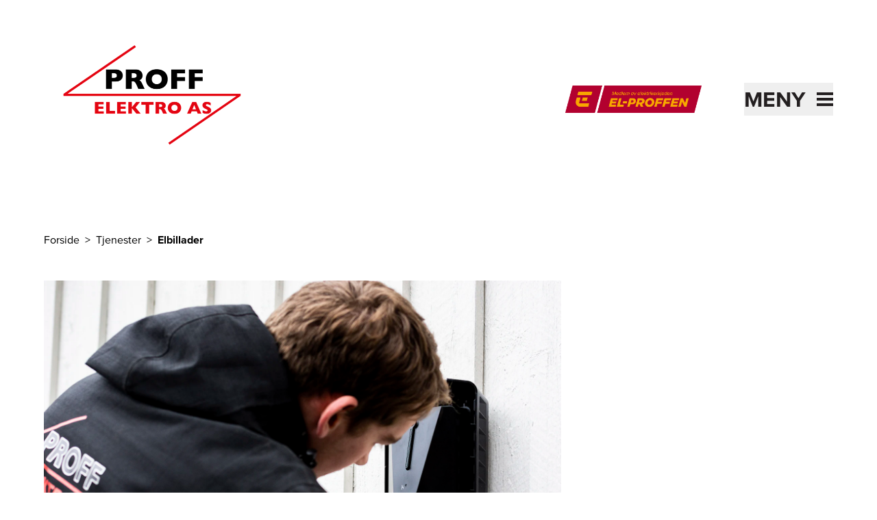

--- FILE ---
content_type: text/html; charset=utf-8
request_url: https://www.proffelektro.no/tjenester/elbillader-3
body_size: 11936
content:
<!DOCTYPE html><html lang="nb-NO"><head><meta charSet="utf-8"/><link rel="icon" href="https://elproffen.fra1.digitaloceanspaces.com/5-SFE-Logo/Proff-Elektro_Favicon.ico"/><link rel="icon" href="https://elproffen.fra1.digitaloceanspaces.com/5-SFE-Logo/Proff-Elektro_Favicon.svg" type="image/svg+xml"/><link rel="apple-touch-icon" sizes="180x180" href="https://elproffen.fra1.digitaloceanspaces.com/5-SFE-Logo/Proff-Elektro_Favicon.png"/><script type="application/ld+json">{"@context":"https://schema.org","@type":"WebSite","author":{"@id":"#identity"},"copyrightHolder":{"@id":"#identity"},"copyrightYear":"2022","creator":{"@id":"#creator"},"dateCreated":"2022-11-08T09:09:05+01:00","dateModified":"2025-05-07T10:44:22+02:00","datePublished":"2022-11-08T09:09:00+01:00","description":"Velger du Proff Elektro til å montere din elbillader, får du en løsning som er i tråd med bransjens anbefalinger, og som passer ditt behov. Vi bistår med både Zaptec og Easee","headline":"Elbillader","image":{"@type":"ImageObject","url":"https://elproffen-cdn.imgix.net/Elbillader/Ansatt-hos-Proff-Elektro-monterer-Easee-elbillader-1.jpg?auto=format&crop=focalpoint&domain=elproffen-cdn.imgix.net&fit=crop&fp-x=0.5&fp-y=0.5&h=630&ixlib=php-3.3.1&q=82&w=1200"},"inLanguage":"nb","mainEntityOfPage":"https://www.elproffen.no/tjenester/elbillader-3","name":"Elbillader","publisher":{"@id":"#creator"},"url":"https://www.elproffen.no/tjenester/elbillader-3"}</script><link href="https://www.elproffen.no/tjenester/elbillader-3" rel="canonical"/><link href="https://www.elproffen.no/" rel="home"/><link href="https://www.elproffen.no/humans.txt" rel="author" type="text/plain"/><meta content="Velger du Proff Elektro til å montere din elbillader, får du en løsning som er i tråd med bransjens anbefalinger, og som passer ditt behov. Vi bistår med…" name="description"/><meta content="no-referrer-when-downgrade" name="referrer"/><meta content="all" name="robots"/><meta content="nb" property="og:locale"/><meta content="EL-PROFFEN" property="og:site_name"/><meta content="website" property="og:type"/><meta content="https://www.elproffen.no/tjenester/elbillader-3" property="og:url"/><meta content="Elbillader" property="og:title"/><meta content="Velger du Proff Elektro til å montere din elbillader, får du en løsning som er i tråd med bransjens anbefalinger, og som passer ditt behov. Vi bistår med…" property="og:description"/><meta content="https://elproffen-cdn.imgix.net/Elbillader/Ansatt-hos-Proff-Elektro-monterer-Easee-elbillader-1.jpg?auto=format&amp;crop=focalpoint&amp;domain=elproffen-cdn.imgix.net&amp;fit=crop&amp;fp-x=0.5&amp;fp-y=0.5&amp;h=630&amp;ixlib=php-3.3.1&amp;q=82&amp;w=1200" property="og:image"/><meta content="1200" property="og:image:width"/><meta content="630" property="og:image:height"/><meta content="summary_large_image" name="twitter:card"/><meta content="@" name="twitter:creator"/><meta content="Elbillader" name="twitter:title"/><meta content="Velger du Proff Elektro til å montere din elbillader, får du en løsning som er i tråd med bransjens anbefalinger, og som passer ditt behov. Vi bistår med…" name="twitter:description"/><meta content="https://elproffen-cdn.imgix.net/Elbillader/Ansatt-hos-Proff-Elektro-monterer-Easee-elbillader-1.jpg?auto=format&amp;crop=focalpoint&amp;domain=elproffen-cdn.imgix.net&amp;fit=crop&amp;fp-x=0.5&amp;fp-y=0.5&amp;h=418&amp;ixlib=php-3.3.1&amp;q=82&amp;w=800" name="twitter:image"/><meta content="800" name="twitter:image:width"/><meta content="418" name="twitter:image:height"/><title>Elbillader | Proff Elektro AS</title><meta name="viewport" content="width=device-width, initial-scale=1"/><style>
          :root {
            --primary: #231F20;
            --secondary: #EEECEC;
          }
        </style><meta name="next-head-count" content="30"/><link rel="preload" href="/_next/static/css/fefec39e34615016.css" as="style"/><link rel="stylesheet" href="/_next/static/css/fefec39e34615016.css" data-n-g=""/><noscript data-n-css=""></noscript><script defer="" nomodule="" src="/_next/static/chunks/polyfills-42372ed130431b0a.js"></script><script src="/_next/static/chunks/webpack-01b8ab6dcf78f457.js" defer=""></script><script src="/_next/static/chunks/framework-3f35cc099d63cab3.js" defer=""></script><script src="/_next/static/chunks/main-9a1b25ce964548e9.js" defer=""></script><script src="/_next/static/chunks/pages/_app-c496e66f7c9c4be7.js" defer=""></script><script src="/_next/static/chunks/fc83e031-3740172bd94dd187.js" defer=""></script><script src="/_next/static/chunks/520c8229-d6fe659c899d8493.js" defer=""></script><script src="/_next/static/chunks/2667-668c016466687918.js" defer=""></script><script src="/_next/static/chunks/3666-d0ef1d385374f9bb.js" defer=""></script><script src="/_next/static/chunks/6175-241e628750313bb3.js" defer=""></script><script src="/_next/static/chunks/507-de91cefa3c70a1b9.js" defer=""></script><script src="/_next/static/chunks/9151-f8bb6027886f91e4.js" defer=""></script><script src="/_next/static/chunks/pages/_sites/%5Bsite%5D/tjenester/%5B...slug%5D-46f89f1c62d1fa98.js" defer=""></script><script src="/_next/static/QaYOm2U-FAq4rCNWVo9JA/_buildManifest.js" defer=""></script><script src="/_next/static/QaYOm2U-FAq4rCNWVo9JA/_ssgManifest.js" defer=""></script></head><body class="flex flex-col min-h-screen"><div id="__next"><noscript><iframe src="https://www.googletagmanager.com/ns.html?id=GTM-MRWBS57" height="0" width="0" style="display:none;visibility:hidden"></iframe></noscript><noscript><iframe src="https://www.googletagmanager.com/ns.html?id=GTM-KJ7Z8N8" height="0" width="0" style="display:none;visibility:hidden"></iframe></noscript><button class="disabled:cursor-wait disabled:bg-system-grey tailwind-css-class--secondary   fixed bottom-4 right-4 z-10 h-12 w-12 cursor-pointer border border-system-black bg-system-grey px-2 py-1.5 sr-only" type="button" tabindex="0" data-react-aria-pressable="true" aria-label="Innstillinger for cookies" data-cc="c-settings" aria-haspopup="dialog"><svg width="32px" height="32px" viewBox="0 0 32 32" xmlns="http://www.w3.org/2000/svg" fill="#000000"><polygon points="14 16.59 11.41 14 10 15.41 14 19.41 22 11.41 20.59 10 14 16.59"></polygon><path d="M16,30,9.8242,26.7071A10.9818,10.9818,0,0,1,4,17V4A2.0021,2.0021,0,0,1,6,2H26a2.0021,2.0021,0,0,1,2,2V17a10.9818,10.9818,0,0,1-5.8242,9.7071ZM6,4V17a8.9852,8.9852,0,0,0,4.7656,7.9423L16,27.7333l5.2344-2.791A8.9852,8.9852,0,0,0,26,17V4Z"></path></svg></button><div class="flex justify-between"><a href="#hovedinnhold" class="sr-only text-base underline focus:not-sr-only">Til hovedinnhold</a></div><header class="page-container pt-8 pb-8 sm:pb-12"><div class="mb-4 flex flex-1 items-center justify-center lg:hidden" aria-hidden="true"><hr class="hidden sm:block mr-6 flex-1 border-primary"/><a href="https://www.elproffen.no" class="mx-4 flex-shrink-0"><figure class="block overflow-hidden "><div class=""><img src="/elproffen-medlemsmerke.png" alt="" class="object-cover h-[32px] md:h-[40px]" loading="lazy"/></div></figure><div style="border:0;clip:rect(0 0 0 0);clip-path:inset(50%);height:1px;margin:-1px;overflow:hidden;padding:0;position:absolute;width:1px;white-space:nowrap">El-Proffen</div></a><hr class="hidden sm:block l-6 flex-1 border-primary"/></div><div class="relative flex items-center  justify-between pt-4 pb-8 sm:pb-12"><div class="flex items-center"><a class="block pt-1 md:pt-0 w-64 md:w-80" href="/"><figure class="block overflow-hidden "><div class=""><img src="https://elproffen-cdn.imgix.net/logo/Proff-Elektro_logo_1000pxl_bredde.png?crop=focalpoint&amp;domain=elproffen-cdn.imgix.net&amp;fit=crop&amp;fm=webp&amp;fp-x=0.5&amp;fp-y=0.5&amp;h=193&amp;ixlib=php-3.3.1&amp;q=82&amp;w=320" srcSet="https://elproffen-cdn.imgix.net/logo/Proff-Elektro_logo_1000pxl_bredde.png?crop=focalpoint&amp;domain=elproffen-cdn.imgix.net&amp;fit=crop&amp;fm=webp&amp;fp-x=0.5&amp;fp-y=0.5&amp;h=193&amp;ixlib=php-3.3.1&amp;q=82&amp;w=320 320w, https://elproffen-cdn.imgix.net/logo/Proff-Elektro_logo_1000pxl_bredde.png?crop=focalpoint&amp;domain=elproffen-cdn.imgix.net&amp;fit=crop&amp;fm=webp&amp;fp-x=0.5&amp;fp-y=0.5&amp;h=387&amp;ixlib=php-3.3.1&amp;q=61&amp;w=640 640w" width="400" height="300" alt="Proff Elektro AS" class="object-cover" loading="lazy"/></div></figure></a></div><div class="hidden justify-end lg:flex lg:flex-1" aria-hidden="true"><a href="https://www.elproffen.no"><figure class="block overflow-hidden "><div class=""><img src="/elproffen-medlemsmerke.png" alt="" class="object-cover h-[40px]" loading="lazy"/></div></figure><div style="border:0;clip:rect(0 0 0 0);clip-path:inset(50%);height:1px;margin:-1px;overflow:hidden;padding:0;position:absolute;width:1px;white-space:nowrap">El-Proffen</div></a></div><div class="h-12 w-12 items-center md:w-48"><div class="flex justify-end"><button class="absolute -right-3 z-40 flex items-center justify-between p-3 text-primary md:right-0 md:p-0 2xl:right-6" type="button" tabindex="0" data-react-aria-pressable="true" id="react-aria-:R3km:" aria-haspopup="true" aria-expanded="false"><span class="sr-only text-[2rem] font-bold uppercase italic md:not-sr-only">Meny</span><span class="w-6 md:ml-4"><svg xmlns="http://www.w3.org/2000/svg" viewBox="0 0 24 20" width="100%" fill="none"><rect width="24" height="4" fill="currentColor"></rect><rect y="8" width="24" height="4" fill="currentColor"></rect><rect y="16" width="24" height="4" fill="currentColor"></rect></svg></span></button></div></div></div></header><main id="hovedinnhold"><section class="page-container grid grid-cols-6 gap-x-4 sm:grid-cols-12 sm:gap-x-10"><nav aria-label="Brødtekst" aria-describedby="breadcrumb-label" class="mb-12 col-span-full 2xl:col-start-3 xl:col-span-8"><ol><li id="breadcrumb-label" class="inline-block"><div style="border:0;clip:rect(0 0 0 0);clip-path:inset(50%);height:1px;margin:-1px;overflow:hidden;padding:0;position:absolute;width:1px;white-space:nowrap">Du er her</div></li><li class="inline-block"><a href="/"><span class="after:decoration-tranparent after:mx-2 after:content-[&quot;&gt;&quot;] hover:underline">Forside</span></a></li><li class="inline-block"><a href="/tjenester"><span class="after:decoration-tranparent after:mx-2 after:content-[&quot;&gt;&quot;] hover:underline">Tjenester</span></a></li><li class="inline-block"><span class="font-bold">Elbillader</span></li></ol></nav></section><article class="page-container grid grid-cols-6 gap-x-4 sm:grid-cols-12 sm:gap-x-10"><header class="mb-8 col-span-full 2xl:col-start-3 xl:col-span-8"><figure class="block overflow-hidden mb-16 "><div class=""><img src="https://elproffen-cdn.imgix.net/Elbillader/Ansatt-hos-Proff-Elektro-monterer-Easee-elbillader-1.jpg?crop=focalpoint&amp;domain=elproffen-cdn.imgix.net&amp;fit=crop&amp;fm=webp&amp;fp-x=0.5&amp;fp-y=0.5&amp;h=800&amp;ixlib=php-3.3.1&amp;q=82&amp;w=1200" srcSet="https://elproffen-cdn.imgix.net/Elbillader/Ansatt-hos-Proff-Elektro-monterer-Easee-elbillader-1.jpg?crop=focalpoint&amp;domain=elproffen-cdn.imgix.net&amp;fit=crop&amp;fm=webp&amp;fp-x=0.5&amp;fp-y=0.5&amp;h=800&amp;ixlib=php-3.3.1&amp;q=82&amp;w=1200 1200w, https://elproffen-cdn.imgix.net/Elbillader/Ansatt-hos-Proff-Elektro-monterer-Easee-elbillader-1.jpg?crop=focalpoint&amp;domain=elproffen-cdn.imgix.net&amp;fit=crop&amp;fm=webp&amp;fp-x=0.5&amp;fp-y=0.5&amp;h=1600&amp;ixlib=php-3.3.1&amp;q=61&amp;w=2400 2400w, https://elproffen-cdn.imgix.net/Elbillader/Ansatt-hos-Proff-Elektro-monterer-Easee-elbillader-1.jpg?crop=focalpoint&amp;domain=elproffen-cdn.imgix.net&amp;fit=crop&amp;fm=webp&amp;fp-x=0.5&amp;fp-y=0.5&amp;h=661&amp;ixlib=php-3.3.1&amp;q=82&amp;w=992 992w, https://elproffen-cdn.imgix.net/Elbillader/Ansatt-hos-Proff-Elektro-monterer-Easee-elbillader-1.jpg?crop=focalpoint&amp;domain=elproffen-cdn.imgix.net&amp;fit=crop&amp;fm=webp&amp;fp-x=0.5&amp;fp-y=0.5&amp;h=1322&amp;ixlib=php-3.3.1&amp;q=61&amp;w=1984 1984w, https://elproffen-cdn.imgix.net/Elbillader/Ansatt-hos-Proff-Elektro-monterer-Easee-elbillader-1.jpg?crop=focalpoint&amp;domain=elproffen-cdn.imgix.net&amp;fit=crop&amp;fm=webp&amp;fp-x=0.5&amp;fp-y=0.5&amp;h=512&amp;ixlib=php-3.3.1&amp;q=82&amp;w=768 768w, https://elproffen-cdn.imgix.net/Elbillader/Ansatt-hos-Proff-Elektro-monterer-Easee-elbillader-1.jpg?crop=focalpoint&amp;domain=elproffen-cdn.imgix.net&amp;fit=crop&amp;fm=webp&amp;fp-x=0.5&amp;fp-y=0.5&amp;h=1024&amp;ixlib=php-3.3.1&amp;q=61&amp;w=1536 1536w, https://elproffen-cdn.imgix.net/Elbillader/Ansatt-hos-Proff-Elektro-monterer-Easee-elbillader-1.jpg?crop=focalpoint&amp;domain=elproffen-cdn.imgix.net&amp;fit=crop&amp;fm=webp&amp;fp-x=0.5&amp;fp-y=0.5&amp;h=384&amp;ixlib=php-3.3.1&amp;q=82&amp;w=576 576w, https://elproffen-cdn.imgix.net/Elbillader/Ansatt-hos-Proff-Elektro-monterer-Easee-elbillader-1.jpg?crop=focalpoint&amp;domain=elproffen-cdn.imgix.net&amp;fit=crop&amp;fm=webp&amp;fp-x=0.5&amp;fp-y=0.5&amp;h=213&amp;ixlib=php-3.3.1&amp;q=82&amp;w=320 320w" width="1200" height="1200" alt="Ansatt hos Proff Elektro monterer Easee elbillader" class="object-cover w-full" loading="eager"/></div></figure><h1 class="text-4xl md:text-5xl font-bold">Elbillader</h1></header><section class="prose prose-brand mb-8 max-w-none text-lg md:prose-lg lg:text-4xl lg:font-light col-span-full 2xl:col-start-3 xl:col-span-8"><p>Ønsker du en pålitelig installasjon av elbillader hjemme eller på arbeidsplassen? Proff Elektro tilbyr profesjonell montering av moderne elbilladere, inkludert populære modeller som Easee, Zaptec Go og Tesla Wall Connector. Våre erfarne elektrikere sørger for rask og sikker lading, tilpasset dine behov. Kontakt oss i dag for å få en skreddersydd løsning som passer for ditt kjøretøy og ditt hjem!</p></section><section class="prose prose-brand col-span-full mb-8 grid max-w-none grid-cols-6 gap-x-4 sm:grid-cols-12 sm:gap-x-10 md:prose-lg"><h2 class="text-2xl md:text-3xl font-bold">Proff Elektro - første i Midt-Norge med Tesla-autorisasjon</h2><p>Helt siden Teslaen kom i 2013 har vi opparbeidet oss god kompetanse på de teknologiske løsningene rundt lading av alle typer elbiler. Faktisk, var vi den første i Midt-Norge som fikk autorisasjon fra Tesla for å montere deres ladere. Velger du Proff Elektro til å montere din elbillader, får du en løsning som er i tråd med bransjens anbefalinger, og som passer ditt behov.</p><p>Proff Elektro setter sikkerhet og kundens trygghet høyt. Det kommer stadig flere elbiler på markedet, og vi jobber aktivt for at alle skal ha en ladestasjon montert av dyktige fagfolk.</p><h2 class="text-2xl md:text-3xl font-bold">Stolt montør av Norges mest populære elbillader - Easee</h2><p>Hver måned monterer vi rundt 40-50 Easee-ladere i Trøndelag. Easee har virkelig tatt lademarkedet med storm. For oss betyr dette at vi som leverandør kan stille oss bak produktet, og sikre at du som kunde blir 100 % fornøyd fra bestilling til montering.</p><p><strong>Trenger du en trygg og profesjonell installasjon av elbillader? </strong></p><p>Proff Elektro tilbyr montering av populære elbilladere som Easee, Zaptec Go og Tesla lader i hele Trøndelag. Våre sertifiserte elektrikere sørger for sikker tilkobling og optimal ytelse, slik at du kan lade elbilen raskt og effektivt. Vi hjelper deg med å finne den beste løsningen for ditt hjem eller bedrift. Kontakt oss i dag for et uforpliktende tilbud!</p><div class="not-prose col-span-full grid-cols-12 items-center lg:grid gap-x-10 mt-3 mb-8 lg:mt-4 lg:mb-10"><div class="row-start-1 col-span-8 col-start-1 2xl:col-span-6 2xl:col-start-3"><figure class="block overflow-hidden relative"><div class="aspect-w-16 aspect-h-9 lg:aspect-w-4 lg:aspect-h-3 xl:aspect-w-3 xl:aspect-h-2 "><img src="https://elproffen-cdn.imgix.net/Elbillader/Ansatt-hos-Proff-Elektro-monterer-Easee-elbillader-2.jpg?crop=focalpoint&amp;domain=elproffen-cdn.imgix.net&amp;fit=crop&amp;fm=webp&amp;fp-x=0.5&amp;fp-y=0.5&amp;h=680&amp;ixlib=php-3.3.1&amp;q=82&amp;w=1020" srcSet="https://elproffen-cdn.imgix.net/Elbillader/Ansatt-hos-Proff-Elektro-monterer-Easee-elbillader-2.jpg?crop=focalpoint&amp;domain=elproffen-cdn.imgix.net&amp;fit=crop&amp;fm=webp&amp;fp-x=0.5&amp;fp-y=0.5&amp;h=680&amp;ixlib=php-3.3.1&amp;q=82&amp;w=1020 1020w, https://elproffen-cdn.imgix.net/Elbillader/Ansatt-hos-Proff-Elektro-monterer-Easee-elbillader-2.jpg?crop=focalpoint&amp;domain=elproffen-cdn.imgix.net&amp;fit=crop&amp;fm=webp&amp;fp-x=0.5&amp;fp-y=0.5&amp;h=1360&amp;ixlib=php-3.3.1&amp;q=61&amp;w=2040 2040w, https://elproffen-cdn.imgix.net/Elbillader/Ansatt-hos-Proff-Elektro-monterer-Easee-elbillader-2.jpg?crop=focalpoint&amp;domain=elproffen-cdn.imgix.net&amp;fit=crop&amp;fm=webp&amp;fp-x=0.5&amp;fp-y=0.5&amp;h=661&amp;ixlib=php-3.3.1&amp;q=82&amp;w=992 992w, https://elproffen-cdn.imgix.net/Elbillader/Ansatt-hos-Proff-Elektro-monterer-Easee-elbillader-2.jpg?crop=focalpoint&amp;domain=elproffen-cdn.imgix.net&amp;fit=crop&amp;fm=webp&amp;fp-x=0.5&amp;fp-y=0.5&amp;h=1322&amp;ixlib=php-3.3.1&amp;q=61&amp;w=1984 1984w, https://elproffen-cdn.imgix.net/Elbillader/Ansatt-hos-Proff-Elektro-monterer-Easee-elbillader-2.jpg?crop=focalpoint&amp;domain=elproffen-cdn.imgix.net&amp;fit=crop&amp;fm=webp&amp;fp-x=0.5&amp;fp-y=0.5&amp;h=512&amp;ixlib=php-3.3.1&amp;q=60&amp;w=768 768w, https://elproffen-cdn.imgix.net/Elbillader/Ansatt-hos-Proff-Elektro-monterer-Easee-elbillader-2.jpg?crop=focalpoint&amp;domain=elproffen-cdn.imgix.net&amp;fit=crop&amp;fm=webp&amp;fp-x=0.5&amp;fp-y=0.5&amp;h=384&amp;ixlib=php-3.3.1&amp;q=82&amp;w=576 576w, https://elproffen-cdn.imgix.net/Elbillader/Ansatt-hos-Proff-Elektro-monterer-Easee-elbillader-2.jpg?crop=focalpoint&amp;domain=elproffen-cdn.imgix.net&amp;fit=crop&amp;fm=webp&amp;fp-x=0.5&amp;fp-y=0.5&amp;h=180&amp;ixlib=php-3.3.1&amp;q=82&amp;w=320 320w" width="1020" height="1020" alt="Ansatt hos Proff Elektro monterer Easee elbillader" class="object-covernull w-full object-cover" loading="eager"/></div></figure></div><div class="z-10 row-start-1 col-span-5 col-start-8 lg:col-span-6 lg:col-start-7 xl:col-span-5 xl:col-start-8 2xl:col-span-4 2xl:col-start-8"><div class="bg-secondary p-10 lg:p-12"><h2 class="text-2xl md:text-3xl font-bold mb-6 lg:text-3xl xl:mb-12 xl:text-5xl">Easee-elbillader</h2><ul class="mb-8"><li class="flex items-center justify-start mb-4 last:mb-6 lg:last:mb-12"><span class="mr-5 w-5 shrink-0 lg:mr-6" aria-hidden="true"><svg xmlns="http://www.w3.org/2000/svg" viewBox="0 0 22 15" width="100%" fill="none"><path d="M3.74053 6.97044L3.42113 6.70364L3.1008 6.96932L1.6808 8.14708L1.21843 8.53057L1.67947 8.91567L7.26947 13.5849L7.59 13.8527L7.91053 13.5849L19.9105 3.56149L20.3699 3.17775L19.9105 2.79401L18.5005 1.61626L18.1802 1.34865L17.8596 1.61611L7.59015 10.186L3.74053 6.97044Z" fill="var(--primary)" stroke="var(--primary)"></path></svg></span><span class="text-xl font-bold lg:text-lg xl:text-xl">Pakkepris</span></li><li class="flex items-center justify-start mb-4 last:mb-6 lg:last:mb-12"><span class="mr-5 w-5 shrink-0 lg:mr-6" aria-hidden="true"><svg xmlns="http://www.w3.org/2000/svg" viewBox="0 0 22 15" width="100%" fill="none"><path d="M3.74053 6.97044L3.42113 6.70364L3.1008 6.96932L1.6808 8.14708L1.21843 8.53057L1.67947 8.91567L7.26947 13.5849L7.59 13.8527L7.91053 13.5849L19.9105 3.56149L20.3699 3.17775L19.9105 2.79401L18.5005 1.61626L18.1802 1.34865L17.8596 1.61611L7.59015 10.186L3.74053 6.97044Z" fill="var(--primary)" stroke="var(--primary)"></path></svg></span><span class="text-xl font-bold lg:text-lg xl:text-xl">Lynrask levering</span></li><li class="flex items-center justify-start mb-4 last:mb-6 lg:last:mb-12"><span class="mr-5 w-5 shrink-0 lg:mr-6" aria-hidden="true"><svg xmlns="http://www.w3.org/2000/svg" viewBox="0 0 22 15" width="100%" fill="none"><path d="M3.74053 6.97044L3.42113 6.70364L3.1008 6.96932L1.6808 8.14708L1.21843 8.53057L1.67947 8.91567L7.26947 13.5849L7.59 13.8527L7.91053 13.5849L19.9105 3.56149L20.3699 3.17775L19.9105 2.79401L18.5005 1.61626L18.1802 1.34865L17.8596 1.61611L7.59015 10.186L3.74053 6.97044Z" fill="var(--primary)" stroke="var(--primary)"></path></svg></span><span class="text-xl font-bold lg:text-lg xl:text-xl">Prisgaranti</span></li></ul></div></div></div><p>Easee-laderen er en norskutviklet, innovativ løsning for alle elbilister, designet for å gjøre lading enkel og effektiv. Den leveres med en intuitiv app som gir deg muligheten til å planlegge lading basert på strømpriser, justere ladehastigheten, og overvåke strømforbruket i sanntid. En sikkerhetsfunksjon lar deg låse laderen, slik at uvedkommende ikke får tilgang uten app eller brikke. I tillegg kan du velge mellom flere farger, noe som gjør at laderen elegant smelter inn i husveggen eller garasjen.</p><h2 class="text-2xl md:text-3xl font-bold">Pakkepris på elbillader og montering</h2><p>Vi har fast pris på Zaptec Go og montering: 14 990,- ferdig montert på vegg. Som en av Trondheims mest foretrukne elbilader-montør tilbyr vi deg også prisgaranti. Hvis du finner en bedre pris på markedet, matcher vi denne prisen. Ferdig snakket.</p><p>Som en del av Norges største elektrikerkjede, EL-PROFFEN, har vi gode muligheter for pris og levering. Vi gjør store innkjøp som gir en lavere innkjøpspris, og tilgjengeligheten gir oss god tilgang på varene og dermed en lynrask levering til kundene. Vi kommer gjerne på befaring, og i samarbeid med deg blir vi enig om den beste løsningen. </p><div class="not-prose col-span-full grid-cols-12 items-center lg:grid gap-x-10 mt-3 mb-8 lg:mt-4 lg:mb-10"><div class="row-start-1 col-span-8 col-start-1 2xl:col-span-6 2xl:col-start-3"><figure class="block overflow-hidden relative"><div class="aspect-w-16 aspect-h-9 lg:aspect-w-4 lg:aspect-h-3 xl:aspect-w-3 xl:aspect-h-2 "><img src="https://elproffen-cdn.imgix.net/Zaptec-Go-2.png?crop=focalpoint&amp;domain=elproffen-cdn.imgix.net&amp;fit=crop&amp;fm=webp&amp;fp-x=0.5&amp;fp-y=0.5&amp;h=680&amp;ixlib=php-3.3.1&amp;q=82&amp;w=1020" srcSet="https://elproffen-cdn.imgix.net/Zaptec-Go-2.png?crop=focalpoint&amp;domain=elproffen-cdn.imgix.net&amp;fit=crop&amp;fm=webp&amp;fp-x=0.5&amp;fp-y=0.5&amp;h=680&amp;ixlib=php-3.3.1&amp;q=82&amp;w=1020 1020w, https://elproffen-cdn.imgix.net/Zaptec-Go-2.png?crop=focalpoint&amp;domain=elproffen-cdn.imgix.net&amp;fit=crop&amp;fm=webp&amp;fp-x=0.5&amp;fp-y=0.5&amp;h=1360&amp;ixlib=php-3.3.1&amp;q=61&amp;w=2040 2040w, https://elproffen-cdn.imgix.net/Zaptec-Go-2.png?crop=focalpoint&amp;domain=elproffen-cdn.imgix.net&amp;fit=crop&amp;fm=webp&amp;fp-x=0.5&amp;fp-y=0.5&amp;h=661&amp;ixlib=php-3.3.1&amp;q=82&amp;w=992 992w, https://elproffen-cdn.imgix.net/Zaptec-Go-2.png?crop=focalpoint&amp;domain=elproffen-cdn.imgix.net&amp;fit=crop&amp;fm=webp&amp;fp-x=0.5&amp;fp-y=0.5&amp;h=1322&amp;ixlib=php-3.3.1&amp;q=61&amp;w=1984 1984w, https://elproffen-cdn.imgix.net/Zaptec-Go-2.png?crop=focalpoint&amp;domain=elproffen-cdn.imgix.net&amp;fit=crop&amp;fm=webp&amp;fp-x=0.5&amp;fp-y=0.5&amp;h=512&amp;ixlib=php-3.3.1&amp;q=60&amp;w=768 768w, https://elproffen-cdn.imgix.net/Zaptec-Go-2.png?crop=focalpoint&amp;domain=elproffen-cdn.imgix.net&amp;fit=crop&amp;fm=webp&amp;fp-x=0.5&amp;fp-y=0.5&amp;h=384&amp;ixlib=php-3.3.1&amp;q=82&amp;w=576 576w, https://elproffen-cdn.imgix.net/Zaptec-Go-2.png?crop=focalpoint&amp;domain=elproffen-cdn.imgix.net&amp;fit=crop&amp;fm=webp&amp;fp-x=0.5&amp;fp-y=0.5&amp;h=180&amp;ixlib=php-3.3.1&amp;q=82&amp;w=320 320w" width="1020" height="1020" class="object-covernull w-full object-cover" loading="eager"/></div></figure></div><div class="z-10 row-start-1 col-span-5 col-start-8 lg:col-span-6 lg:col-start-7 xl:col-span-5 xl:col-start-8 2xl:col-span-4 2xl:col-start-8"><div class="bg-secondary p-10 lg:p-12"><h2 class="text-2xl md:text-3xl font-bold mb-6 lg:text-3xl xl:mb-12 xl:text-5xl">Zaptec Go elbillader</h2><ul class="mb-8"><li class="flex items-center justify-start mb-4 last:mb-6 lg:last:mb-12"><span class="mr-5 w-5 shrink-0 lg:mr-6" aria-hidden="true"><svg xmlns="http://www.w3.org/2000/svg" viewBox="0 0 22 15" width="100%" fill="none"><path d="M3.74053 6.97044L3.42113 6.70364L3.1008 6.96932L1.6808 8.14708L1.21843 8.53057L1.67947 8.91567L7.26947 13.5849L7.59 13.8527L7.91053 13.5849L19.9105 3.56149L20.3699 3.17775L19.9105 2.79401L18.5005 1.61626L18.1802 1.34865L17.8596 1.61611L7.59015 10.186L3.74053 6.97044Z" fill="var(--primary)" stroke="var(--primary)"></path></svg></span><span class="text-xl font-bold lg:text-lg xl:text-xl">Pakkepris på 14 990,-</span></li><li class="flex items-center justify-start mb-4 last:mb-6 lg:last:mb-12"><span class="mr-5 w-5 shrink-0 lg:mr-6" aria-hidden="true"><svg xmlns="http://www.w3.org/2000/svg" viewBox="0 0 22 15" width="100%" fill="none"><path d="M3.74053 6.97044L3.42113 6.70364L3.1008 6.96932L1.6808 8.14708L1.21843 8.53057L1.67947 8.91567L7.26947 13.5849L7.59 13.8527L7.91053 13.5849L19.9105 3.56149L20.3699 3.17775L19.9105 2.79401L18.5005 1.61626L18.1802 1.34865L17.8596 1.61611L7.59015 10.186L3.74053 6.97044Z" fill="var(--primary)" stroke="var(--primary)"></path></svg></span><span class="text-xl font-bold lg:text-lg xl:text-xl">Testvinner hos NAF, 2022</span></li><li class="flex items-center justify-start mb-4 last:mb-6 lg:last:mb-12"><span class="mr-5 w-5 shrink-0 lg:mr-6" aria-hidden="true"><svg xmlns="http://www.w3.org/2000/svg" viewBox="0 0 22 15" width="100%" fill="none"><path d="M3.74053 6.97044L3.42113 6.70364L3.1008 6.96932L1.6808 8.14708L1.21843 8.53057L1.67947 8.91567L7.26947 13.5849L7.59 13.8527L7.91053 13.5849L19.9105 3.56149L20.3699 3.17775L19.9105 2.79401L18.5005 1.61626L18.1802 1.34865L17.8596 1.61611L7.59015 10.186L3.74053 6.97044Z" fill="var(--primary)" stroke="var(--primary)"></path></svg></span><span class="text-xl font-bold lg:text-lg xl:text-xl">Sikker, enkel og rask lading</span></li></ul></div></div></div><div class="not-prose col-span-full mt-3 mb-8 lg:col-span-8 lg:mt-4 lg:mb-10 2xl:col-span-6 2xl:col-start-3"><div class="bg-secondary"><div class="p-10 text-center lg:p-12"><h2 class="text-2xl md:text-3xl font-bold mb-10 lg:mb-12">Les ofte stilte spørsmål og svar om elbilladere</h2><a class="bg-primary text-system-white text-lg px-4 py-3 inline-block" href="/tjenester/elbillader-3/tjenester-elbillader-ofte-stilte-sporsmal-og-svar-om-elbil">Ofte stilte spørsmål og svar om elbilladere</a></div></div></div><div class="not-prose col-span-full mt-3 mb-8 lg:col-span-8 lg:mt-4 lg:mb-10 2xl:col-span-6 2xl:col-start-3"><div class="bg-secondary"><div class="p-10 text-center lg:p-12"><h2 class="text-2xl md:text-3xl font-bold mb-10 lg:mb-12">Trenger du ladeanlegg?</h2><a class="bg-primary text-system-white text-lg px-4 py-3 inline-block" href="/bestill">Kontakt oss med din elbillader-forespørsel i dag!</a></div></div></div></section></article></main><footer class="bg-primary mt-12"><div class="page-container relative grid grid-cols-6 gap-x-4 py-24 sm:grid-cols-12 sm:gap-x-10 lg:py-28"><div class="order-last col-span-full lg:order-first lg:col-span-4"><div class="mb-14 hidden lg:block"><h2 class="text-base md:text-lg mb-3 font-bold italic text-system-white">Proff Elektro AS</h2><p class="text-system-white">Proff Elektro As ble etablert i 2006 og teller i dag 20 medarbeidere. Vi prosjekterer og utfører installasjoner på alle typer elektriske anlegg. Våre kunder er private, næringsliv, industri og offentlige etater. Vårt markedsområde er i hovedsak Midt-Norge.</p></div><p class="text-system-white"><span class="block">Tempevegen 33</span><span>7031<!-- --> </span><span>Trondheim</span><span class="mt-9 block">Tlf: <a href="tel:95480000" class="underline">95480000</a></span><a href="mailto:post@proffelektro.no" class="underline">post@proffelektro.no</a><span class="block">Org nr: <!-- -->996341275</span></p><div class="mt-24 flex w-50 flex-col md:w-[298px]" aria-hidden="true"><figure class="block overflow-hidden "><div class=""><img src="/elproffen-medlemsmerke.png" alt="" class="object-cover h-[40px] md:h-[60px]" loading="lazy"/></div></figure></div></div><div class="col-span-full mb-14 lg:col-span-3 lg:col-start-7"><h3 class="text-base md:text-lg mb-3 font-bold text-system-white">Tjenester og referanser</h3><ul><li class="mb-3 last-of-type:mb-0"><a href="/bestill" class="underline hover:font-bold text-system-white">Send oss en forespørsel</a></li><li class="mb-3 last-of-type:mb-0"><a href="/tjenester" class="underline hover:font-bold text-system-white">Våre tjenester</a></li><li class="mb-3 last-of-type:mb-0"><a class="underline hover:font-bold text-system-white" href="/tjenester/gratis-befaring">Gratis befaring</a></li><li class="mb-3 last-of-type:mb-0"><a href="/referanser" class="underline hover:font-bold text-system-white">Våre referanser</a></li></ul></div><div class="col-span-full mb-14 lg:col-span-3"><h3 class="text-base md:text-lg mb-3 font-bold text-system-white">Om oss</h3><ul><li class="mb-3 last-of-type:mb-0"><a href="/om-oss" class="underline hover:font-bold text-system-white">Om Proff Elektro</a></li><li class="mb-3 last-of-type:mb-0"><a href="/kontakt-oss" class="underline hover:font-bold text-system-white">Kontakt oss</a></li><li class="mb-3 last-of-type:mb-0"><a href="/personvernerklaering" class="underline hover:font-bold text-system-white">Personvern og cookies</a></li></ul></div></div></footer></div><script id="__NEXT_DATA__" type="application/json">{"props":{"pageProps":{"relatedEntries":[],"relatedProducts":[],"globalContent":{"departments":[],"siteTheme":{"label":"Natt","class":""},"domain":"proffelektro","isLiveSite":true,"settings":{"googleTagManagerId":"GTM-MRWBS57","globalGoogleTagManagerId":"GTM-KJ7Z8N8","allowGlobalAnalytics":true,"cookieConsentTable":[{"col1":"","col2":"","col3":"","col4":""}],"useExternalCookieScript":false},"favIcons":{"ico":"https://elproffen.fra1.digitaloceanspaces.com/5-SFE-Logo/Proff-Elektro_Favicon.ico","svg":"https://elproffen.fra1.digitaloceanspaces.com/5-SFE-Logo/Proff-Elektro_Favicon.svg","touchPng":"https://elproffen.fra1.digitaloceanspaces.com/5-SFE-Logo/Proff-Elektro_Favicon.png"},"authorId":2282,"footerNavigation":[{"footerNavCol1Label":"Tjenester og referanser","footerNavCol2Label":"Om oss","footerNavCol1":[{"target":{"customText":"Send oss en forespørsel","text":"/bestill","type":"url","url":"/bestill"}},{"target":{"customText":"Våre tjenester","text":"/tjenester","type":"url","url":"/tjenester"}},{"target":{"customText":"Gratis befaring","text":"Gratis befaring i Trondheim og omegn","type":"entry","url":"https://www.elproffen.no/tjenester/gratis-befaring"}},{"target":{"customText":"Våre referanser","text":"/referanser","type":"url","url":"/referanser"}}],"footerNavCol2":[{"target":{"customText":"Om Proff Elektro","text":"/om-oss","type":"url","url":"/om-oss"}},{"target":{"customText":"Kontakt oss","text":"/kontakt-oss","type":"url","url":"/kontakt-oss"}},{"target":{"customText":"Personvern og cookies","text":"/personvernerklaering","type":"url","url":"/personvernerklaering"}}]}],"firmInformation":{"id":"2630","proptlyId":"e201527d-8385-47b0-a738-304536d4a5b2","vendorTag":[{"title":"EP Nettbutikk","proptlyTagId":"e16cd6bd-566f-4e5a-81cf-3e00e47717b3"}],"name":"Proff Elektro AS","nameOverride":null,"slogan":null,"departments":[],"formSettings":["formVideo","formFinancing","formFileUpload"],"descriptionShort":"Proff Elektro As ble etablert i 2006 og teller i dag 20 medarbeidere. Vi prosjekterer og utfører installasjoner på alle typer elektriske anlegg. Våre kunder er private, næringsliv, industri og offentlige etater. Vårt markedsområde er i hovedsak Midt-Norge.","orgNumber":"996341275","logo":[{"id":"84339","img":"\u003cimg src=\"https://elproffen.fra1.digitaloceanspaces.com/logo/Proff-Elektro_logo_1000pxl_bredde.png\" width=\"1000\" height=\"605\"\u003e","mimeType":"image/png","width":1000,"height":605,"optimisedLogo":{"src":"https://elproffen-cdn.imgix.net/logo/Proff-Elektro_logo_1000pxl_bredde.png?auto=format\u0026crop=focalpoint\u0026domain=elproffen-cdn.imgix.net\u0026fit=crop\u0026fp-x=0.5\u0026fp-y=0.5\u0026h=193\u0026ixlib=php-3.3.1\u0026q=82\u0026w=320","srcset":"https://elproffen-cdn.imgix.net/logo/Proff-Elektro_logo_1000pxl_bredde.png?auto=format\u0026crop=focalpoint\u0026domain=elproffen-cdn.imgix.net\u0026fit=crop\u0026fp-x=0.5\u0026fp-y=0.5\u0026h=193\u0026ixlib=php-3.3.1\u0026q=82\u0026w=320 320w, https://elproffen-cdn.imgix.net/logo/Proff-Elektro_logo_1000pxl_bredde.png?auto=format\u0026crop=focalpoint\u0026domain=elproffen-cdn.imgix.net\u0026fit=crop\u0026fp-x=0.5\u0026fp-y=0.5\u0026h=387\u0026ixlib=php-3.3.1\u0026q=61\u0026w=640 640w","srcWebp":"https://elproffen-cdn.imgix.net/logo/Proff-Elektro_logo_1000pxl_bredde.png?crop=focalpoint\u0026domain=elproffen-cdn.imgix.net\u0026fit=crop\u0026fm=webp\u0026fp-x=0.5\u0026fp-y=0.5\u0026h=193\u0026ixlib=php-3.3.1\u0026q=82\u0026w=320","srcsetWebp":"https://elproffen-cdn.imgix.net/logo/Proff-Elektro_logo_1000pxl_bredde.png?crop=focalpoint\u0026domain=elproffen-cdn.imgix.net\u0026fit=crop\u0026fm=webp\u0026fp-x=0.5\u0026fp-y=0.5\u0026h=193\u0026ixlib=php-3.3.1\u0026q=82\u0026w=320 320w, https://elproffen-cdn.imgix.net/logo/Proff-Elektro_logo_1000pxl_bredde.png?crop=focalpoint\u0026domain=elproffen-cdn.imgix.net\u0026fit=crop\u0026fm=webp\u0026fp-x=0.5\u0026fp-y=0.5\u0026h=387\u0026ixlib=php-3.3.1\u0026q=61\u0026w=640 640w"}}],"wideLogo":false,"email":"post@proffelektro.no","phoneNumber":"954 80 000","map":{"parts":{"address":"Tempevegen 33","city":"Trondheim","country":"Norge","number":"","postcode":"7031"}}},"headerNavigation":[{"target":{"customText":"Send oss en forespørsel","text":"/bestill","type":"url","url":"/bestill"}},{"target":{"customText":"Våre tjenester","text":"/tjenester","type":"url","url":"/tjenester"}},{"target":{"customText":"Våre referanser","text":"/referanser","type":"url","url":"/referanser"}},{"target":{"customText":"Om oss","text":"/om-oss","type":"url","url":"/om-oss"}},{"target":{"customText":"Kontakt oss","text":"/kontakt-oss","type":"url","url":"/kontakt-oss"}},{"target":{"customText":"Ledige stillinger","text":"/ledige-stillinger","type":"url","url":"/ledige-stillinger"}},{"target":{"customText":"Bli lærling hos oss","text":"/laerling","type":"url","url":"/laerling"}}],"webshopSettings":{"contactFormSearchButtonLabel":"Finn elektriker","selectedTitle":"Din nærmeste elektriker","maxMemberOptionCount":5,"milageReimbursmentBoundry":15,"selectOtherLabel":"Velg en annen elektriker","keepSelectedLabel":"Behold dette valget","contactInputTitle":"Din kontaktinformasjon","selectedTooltip":{"rawNodes":"[{\"type\":\"paragraph\",\"attrs\":{\"textAlign\":\"start\"},\"content\":[{\"type\":\"text\",\"text\":\"EL-PROFFEN har elektrikere over hele landet, og de fleste av dem tar i mot bestillinger via Ferdig montert. For å gjøre det enkelt for deg å velge elektriker så kommer automatisk den som er nærmest deg opp når du skriver inn adressen. Dersom du ønsker en annen elektriker så er det mulig for deg å klikke på \\\"Velg en annen elektriker\\\", og velge en av de som er lenger borte. Noen steder vil det kun være 1 elektriker som er nærme nok til at de kommer opp i listen.\"}]}]"},"memberReason":{"rawNodes":"[{\"type\":\"paragraph\",\"attrs\":{\"textAlign\":\"start\"},\"content\":[{\"type\":\"text\",\"text\":\"Vi foreslår den nærmeste elektrikeren som tilbyr produktet, basert på adressen din.\"}]}]"},"memberReasonExtended":{"rawNodes":"[{\"type\":\"paragraph\",\"attrs\":{\"textAlign\":\"start\"},\"content\":[{\"type\":\"text\",\"text\":\"Denne elektrikeren er mer enn 15 km unna din adresse, og det kan derfor komme ekstra kostnad for kjøring. Dette vil du få informasjon om når du blir kontaktet av elektrikeren, sånn at du kan vurdere prisen og eventuelt angre bestillingen.\"}]}]"},"leadSearchButtonLabel":"Finn elektriker","leadMemberReason":{"rawNodes":"[{\"type\":\"paragraph\",\"attrs\":{\"textAlign\":\"start\"},\"content\":[{\"type\":\"text\",\"text\":\"Vi foreslår den nærmeste elektrikeren som tilbyr produktet, basert på adressen din.\"}]}]"}}},"enabledServices":[{"title":"Belysning"},{"title":"Downlights"},{"title":"Spotter"},{"title":"Lamper"},{"title":"Lysarmatur"},{"title":"Lyslist - ofte kalt ledstripe eller LED-strip"},{"title":"LED-lys"},{"title":"Belysning på bad"},{"title":"Belysning på kjøkken"},{"title":"Utebelysning"},{"title":"Belysning i stue"},{"title":"Garasjebelysning"},{"title":"Belysning på soverom"},{"title":"Belysning i gang og entré"},{"title":"Belysning på vaskerom"},{"title":"Elbillader"},{"title":"Varme"},{"title":"Varmekabel"},{"title":"Varmekabel på bad"},{"title":"Varmekabler i gang"},{"title":"Varmekabler i kjeller"},{"title":"Varmekabler i eller på vannrør"},{"title":"Varmekabel i takrenne og nedløp"},{"title":"Varmekabler under parkett og tregulv"},{"title":"Varmekabler under fliser"},{"title":"Varmekabler på betong"},{"title":"Varmekabler under laminat"},{"title":"Varmefolie"},{"title":"Varmefolie under parkett"},{"title":"Varmefolie under vinylgulv"},{"title":"Varmefolie under fliser"},{"title":"Varmefolie under laminat"},{"title":"Varmefolie på betong"},{"title":"Varmepumpe"},{"title":"Panelovn"},{"title":"Stråleovn"},{"title":"Terrassevarmer"},{"title":"Varmematter utendørs"},{"title":"Stikkontakt"},{"title":"Stikkontakt ute"},{"title":"Stikkontakt i garasjen"},{"title":"Stikkontakt i stua"},{"title":"Stikkontakt i bad og våtrom"},{"title":"Stikkontakt på kjøkkenet"},{"title":"Elektrisk anlegg"},{"title":"Sikringsskap"},{"title":"Overspenningsvern"},{"title":"Jordfeilbryter"},{"title":"Hovedsikring"},{"title":"Overbelastningsvern"},{"title":"Nytt elektrisk anlegg"},{"title":"Ny kurs"},{"title":"Elkontroll"},{"title":"Elsjekk"},{"title":"Komfyr og platetopp"},{"title":"Smarthus"},{"title":"Solceller"},{"title":"Oppussing"},{"title":"Oppussing av stue"},{"title":"Oppussing av entré og gang"},{"title":"Oppussing av bad og våtrom"},{"title":"Oppussing av kjøkken"},{"title":"Oppussing av soverom"},{"title":"Oppussing av kjeller"},{"title":"Solceller på nærings- og industribygg"},{"title":"Batteri til strømlagring"},{"title":"Solceller på bolighus"},{"title":"Solceller på borettslag og sameier"},{"title":"Solceller på hytta"},{"title":"Elbillader for borettslag og sameier"}],"entry":{"id":"102826","slug":"elbillader-3","uri":"tjenester/elbillader-3","title":"Elbillader","sectionHandle":"servicesLocal","authorId":2282,"heading":null,"caption":null,"mainImage":[{"id":"102433","altText":"Ansatt hos Proff Elektro monterer Easee elbillader","credits":null,"optimisedMainImage":{"src":"https://elproffen-cdn.imgix.net/Elbillader/Ansatt-hos-Proff-Elektro-monterer-Easee-elbillader-1.jpg?auto=format\u0026crop=focalpoint\u0026domain=elproffen-cdn.imgix.net\u0026fit=crop\u0026fp-x=0.5\u0026fp-y=0.5\u0026h=800\u0026ixlib=php-3.3.1\u0026q=82\u0026w=1200","srcset":"https://elproffen-cdn.imgix.net/Elbillader/Ansatt-hos-Proff-Elektro-monterer-Easee-elbillader-1.jpg?auto=format\u0026crop=focalpoint\u0026domain=elproffen-cdn.imgix.net\u0026fit=crop\u0026fp-x=0.5\u0026fp-y=0.5\u0026h=800\u0026ixlib=php-3.3.1\u0026q=82\u0026w=1200 1200w, https://elproffen-cdn.imgix.net/Elbillader/Ansatt-hos-Proff-Elektro-monterer-Easee-elbillader-1.jpg?auto=format\u0026crop=focalpoint\u0026domain=elproffen-cdn.imgix.net\u0026fit=crop\u0026fp-x=0.5\u0026fp-y=0.5\u0026h=1600\u0026ixlib=php-3.3.1\u0026q=61\u0026w=2400 2400w, https://elproffen-cdn.imgix.net/Elbillader/Ansatt-hos-Proff-Elektro-monterer-Easee-elbillader-1.jpg?auto=format\u0026crop=focalpoint\u0026domain=elproffen-cdn.imgix.net\u0026fit=crop\u0026fp-x=0.5\u0026fp-y=0.5\u0026h=661\u0026ixlib=php-3.3.1\u0026q=82\u0026w=992 992w, https://elproffen-cdn.imgix.net/Elbillader/Ansatt-hos-Proff-Elektro-monterer-Easee-elbillader-1.jpg?auto=format\u0026crop=focalpoint\u0026domain=elproffen-cdn.imgix.net\u0026fit=crop\u0026fp-x=0.5\u0026fp-y=0.5\u0026h=1322\u0026ixlib=php-3.3.1\u0026q=61\u0026w=1984 1984w, https://elproffen-cdn.imgix.net/Elbillader/Ansatt-hos-Proff-Elektro-monterer-Easee-elbillader-1.jpg?auto=format\u0026crop=focalpoint\u0026domain=elproffen-cdn.imgix.net\u0026fit=crop\u0026fp-x=0.5\u0026fp-y=0.5\u0026h=512\u0026ixlib=php-3.3.1\u0026q=82\u0026w=768 768w, https://elproffen-cdn.imgix.net/Elbillader/Ansatt-hos-Proff-Elektro-monterer-Easee-elbillader-1.jpg?auto=format\u0026crop=focalpoint\u0026domain=elproffen-cdn.imgix.net\u0026fit=crop\u0026fp-x=0.5\u0026fp-y=0.5\u0026h=1024\u0026ixlib=php-3.3.1\u0026q=61\u0026w=1536 1536w, https://elproffen-cdn.imgix.net/Elbillader/Ansatt-hos-Proff-Elektro-monterer-Easee-elbillader-1.jpg?auto=format\u0026crop=focalpoint\u0026domain=elproffen-cdn.imgix.net\u0026fit=crop\u0026fp-x=0.5\u0026fp-y=0.5\u0026h=384\u0026ixlib=php-3.3.1\u0026q=82\u0026w=576 576w, https://elproffen-cdn.imgix.net/Elbillader/Ansatt-hos-Proff-Elektro-monterer-Easee-elbillader-1.jpg?auto=format\u0026crop=focalpoint\u0026domain=elproffen-cdn.imgix.net\u0026fit=crop\u0026fp-x=0.5\u0026fp-y=0.5\u0026h=213\u0026ixlib=php-3.3.1\u0026q=82\u0026w=320 320w","srcWebp":"https://elproffen-cdn.imgix.net/Elbillader/Ansatt-hos-Proff-Elektro-monterer-Easee-elbillader-1.jpg?crop=focalpoint\u0026domain=elproffen-cdn.imgix.net\u0026fit=crop\u0026fm=webp\u0026fp-x=0.5\u0026fp-y=0.5\u0026h=800\u0026ixlib=php-3.3.1\u0026q=82\u0026w=1200","srcsetWebp":"https://elproffen-cdn.imgix.net/Elbillader/Ansatt-hos-Proff-Elektro-monterer-Easee-elbillader-1.jpg?crop=focalpoint\u0026domain=elproffen-cdn.imgix.net\u0026fit=crop\u0026fm=webp\u0026fp-x=0.5\u0026fp-y=0.5\u0026h=800\u0026ixlib=php-3.3.1\u0026q=82\u0026w=1200 1200w, https://elproffen-cdn.imgix.net/Elbillader/Ansatt-hos-Proff-Elektro-monterer-Easee-elbillader-1.jpg?crop=focalpoint\u0026domain=elproffen-cdn.imgix.net\u0026fit=crop\u0026fm=webp\u0026fp-x=0.5\u0026fp-y=0.5\u0026h=1600\u0026ixlib=php-3.3.1\u0026q=61\u0026w=2400 2400w, https://elproffen-cdn.imgix.net/Elbillader/Ansatt-hos-Proff-Elektro-monterer-Easee-elbillader-1.jpg?crop=focalpoint\u0026domain=elproffen-cdn.imgix.net\u0026fit=crop\u0026fm=webp\u0026fp-x=0.5\u0026fp-y=0.5\u0026h=661\u0026ixlib=php-3.3.1\u0026q=82\u0026w=992 992w, https://elproffen-cdn.imgix.net/Elbillader/Ansatt-hos-Proff-Elektro-monterer-Easee-elbillader-1.jpg?crop=focalpoint\u0026domain=elproffen-cdn.imgix.net\u0026fit=crop\u0026fm=webp\u0026fp-x=0.5\u0026fp-y=0.5\u0026h=1322\u0026ixlib=php-3.3.1\u0026q=61\u0026w=1984 1984w, https://elproffen-cdn.imgix.net/Elbillader/Ansatt-hos-Proff-Elektro-monterer-Easee-elbillader-1.jpg?crop=focalpoint\u0026domain=elproffen-cdn.imgix.net\u0026fit=crop\u0026fm=webp\u0026fp-x=0.5\u0026fp-y=0.5\u0026h=512\u0026ixlib=php-3.3.1\u0026q=82\u0026w=768 768w, https://elproffen-cdn.imgix.net/Elbillader/Ansatt-hos-Proff-Elektro-monterer-Easee-elbillader-1.jpg?crop=focalpoint\u0026domain=elproffen-cdn.imgix.net\u0026fit=crop\u0026fm=webp\u0026fp-x=0.5\u0026fp-y=0.5\u0026h=1024\u0026ixlib=php-3.3.1\u0026q=61\u0026w=1536 1536w, https://elproffen-cdn.imgix.net/Elbillader/Ansatt-hos-Proff-Elektro-monterer-Easee-elbillader-1.jpg?crop=focalpoint\u0026domain=elproffen-cdn.imgix.net\u0026fit=crop\u0026fm=webp\u0026fp-x=0.5\u0026fp-y=0.5\u0026h=384\u0026ixlib=php-3.3.1\u0026q=82\u0026w=576 576w, https://elproffen-cdn.imgix.net/Elbillader/Ansatt-hos-Proff-Elektro-monterer-Easee-elbillader-1.jpg?crop=focalpoint\u0026domain=elproffen-cdn.imgix.net\u0026fit=crop\u0026fm=webp\u0026fp-x=0.5\u0026fp-y=0.5\u0026h=213\u0026ixlib=php-3.3.1\u0026q=82\u0026w=320 320w","placeholderWidth":1200,"placeholderHeight":800},"optimizedPortraitImage":{"src":"https://elproffen-cdn.imgix.net/Elbillader/Ansatt-hos-Proff-Elektro-monterer-Easee-elbillader-1.jpg?auto=format\u0026crop=focalpoint\u0026domain=elproffen-cdn.imgix.net\u0026fit=crop\u0026fp-x=0.5\u0026fp-y=0.5\u0026h=1024\u0026ixlib=php-3.3.1\u0026q=82\u0026w=768","srcset":"https://elproffen-cdn.imgix.net/Elbillader/Ansatt-hos-Proff-Elektro-monterer-Easee-elbillader-1.jpg?auto=format\u0026crop=focalpoint\u0026domain=elproffen-cdn.imgix.net\u0026fit=crop\u0026fp-x=0.5\u0026fp-y=0.5\u0026h=1024\u0026ixlib=php-3.3.1\u0026q=82\u0026w=768 768w, https://elproffen-cdn.imgix.net/Elbillader/Ansatt-hos-Proff-Elektro-monterer-Easee-elbillader-1.jpg?auto=format\u0026crop=focalpoint\u0026domain=elproffen-cdn.imgix.net\u0026fit=crop\u0026fp-x=0.5\u0026fp-y=0.5\u0026h=768\u0026ixlib=php-3.3.1\u0026q=82\u0026w=576 576w, https://elproffen-cdn.imgix.net/Elbillader/Ansatt-hos-Proff-Elektro-monterer-Easee-elbillader-1.jpg?auto=format\u0026crop=focalpoint\u0026domain=elproffen-cdn.imgix.net\u0026fit=crop\u0026fp-x=0.5\u0026fp-y=0.5\u0026h=426\u0026ixlib=php-3.3.1\u0026q=82\u0026w=320 320w","srcWebp":"https://elproffen-cdn.imgix.net/Elbillader/Ansatt-hos-Proff-Elektro-monterer-Easee-elbillader-1.jpg?crop=focalpoint\u0026domain=elproffen-cdn.imgix.net\u0026fit=crop\u0026fm=webp\u0026fp-x=0.5\u0026fp-y=0.5\u0026h=1024\u0026ixlib=php-3.3.1\u0026q=82\u0026w=768","srcsetWebp":"https://elproffen-cdn.imgix.net/Elbillader/Ansatt-hos-Proff-Elektro-monterer-Easee-elbillader-1.jpg?crop=focalpoint\u0026domain=elproffen-cdn.imgix.net\u0026fit=crop\u0026fm=webp\u0026fp-x=0.5\u0026fp-y=0.5\u0026h=1024\u0026ixlib=php-3.3.1\u0026q=82\u0026w=768 768w, https://elproffen-cdn.imgix.net/Elbillader/Ansatt-hos-Proff-Elektro-monterer-Easee-elbillader-1.jpg?crop=focalpoint\u0026domain=elproffen-cdn.imgix.net\u0026fit=crop\u0026fm=webp\u0026fp-x=0.5\u0026fp-y=0.5\u0026h=768\u0026ixlib=php-3.3.1\u0026q=82\u0026w=576 576w, https://elproffen-cdn.imgix.net/Elbillader/Ansatt-hos-Proff-Elektro-monterer-Easee-elbillader-1.jpg?crop=focalpoint\u0026domain=elproffen-cdn.imgix.net\u0026fit=crop\u0026fm=webp\u0026fp-x=0.5\u0026fp-y=0.5\u0026h=426\u0026ixlib=php-3.3.1\u0026q=82\u0026w=320 320w","placeholderWidth":768,"placeholderHeight":1024}}],"lead":{"nodes":[{"type":"paragraph","rawNode":"{\"type\":\"paragraph\",\"attrs\":{\"textAlign\":\"start\"},\"content\":[{\"type\":\"text\",\"text\":\"\u0026Oslash;nsker du en pålitelig installasjon av elbillader hjemme eller på arbeidsplassen? Proff Elektro tilbyr profesjonell montering av moderne elbilladere, inkludert populære modeller som Easee, Zaptec Go og Tesla Wall Connector. Våre erfarne elektrikere sørger for rask og sikker lading, tilpasset dine behov. Kontakt oss i dag for å få en skreddersydd løsning som passer for ditt kjøretøy og ditt hjem!\"}]}"}]},"pageContent":{"nodes":[{"type":"heading","html":"\u003ch2\u003eProff Elektro - første i Midt-Norge med Tesla-autorisasjon\u003c/h2\u003e","content":"[{\"type\":\"text\",\"text\":\"Proff Elektro - første i Midt-Norge med Tesla-autorisasjon\"}]","tagName":"h2","rawNode":"{\"type\":\"heading\",\"attrs\":{\"textAlign\":\"start\",\"level\":2},\"content\":[{\"type\":\"text\",\"text\":\"Proff Elektro - første i Midt-Norge med Tesla-autorisasjon\"}]}"},{"type":"paragraph","rawNode":"{\"type\":\"paragraph\",\"attrs\":{\"textAlign\":\"start\"},\"content\":[{\"type\":\"text\",\"text\":\"Helt siden Teslaen kom i 2013 har vi opparbeidet oss god kompetanse på de teknologiske løsningene rundt lading av alle typer elbiler. Faktisk, var vi den første i Midt-Norge som fikk autorisasjon fra Tesla for å montere deres ladere. Velger du Proff Elektro til å montere din elbillader, får du en løsning som er i tråd med bransjens anbefalinger, og som passer ditt behov.\"}]}"},{"type":"paragraph","rawNode":"{\"type\":\"paragraph\",\"attrs\":{\"textAlign\":\"start\"},\"content\":[{\"type\":\"text\",\"text\":\"Proff Elektro setter sikkerhet og kundens trygghet høyt. Det kommer stadig flere elbiler på markedet, og vi jobber aktivt for at alle skal ha en ladestasjon montert av dyktige fagfolk.\"}]}"},{"type":"heading","html":"\u003ch2\u003eStolt montør av Norges mest populære elbillader - Easee\u003c/h2\u003e","content":"[{\"type\":\"text\",\"text\":\"Stolt montør av Norges mest populære elbillader - Easee\"}]","tagName":"h2","rawNode":"{\"type\":\"heading\",\"attrs\":{\"textAlign\":\"start\",\"level\":2},\"content\":[{\"type\":\"text\",\"text\":\"Stolt montør av Norges mest populære elbillader - Easee\"}]}"},{"type":"paragraph","rawNode":"{\"type\":\"paragraph\",\"attrs\":{\"textAlign\":\"start\"},\"content\":[{\"type\":\"text\",\"text\":\"Hver måned monterer vi rundt 40-50 Easee-ladere i Trøndelag. Easee har virkelig tatt lademarkedet med storm. For oss betyr dette at vi som leverandør kan stille oss bak produktet, og sikre at du som kunde blir 100 % fornøyd fra bestilling til montering.\"}]}"},{"type":"paragraph","rawNode":"{\"type\":\"paragraph\",\"attrs\":{\"textAlign\":\"start\"},\"content\":[{\"type\":\"text\",\"marks\":[{\"type\":\"bold\"}],\"text\":\"Trenger du en trygg og profesjonell installasjon av elbillader? \"}]}"},{"type":"paragraph","rawNode":"{\"type\":\"paragraph\",\"attrs\":{\"textAlign\":\"start\"},\"content\":[{\"type\":\"text\",\"text\":\"Proff Elektro tilbyr montering av populære elbilladere som Easee, Zaptec Go og Tesla lader i hele Trøndelag. Våre sertifiserte elektrikere sørger for sikker tilkobling og optimal ytelse, slik at du kan lade elbilen raskt og effektivt. Vi hjelper deg med å finne den beste løsningen for ditt hjem eller bedrift. Kontakt oss i dag for et uforpliktende tilbud!\"}]}"},{"type":"vizyBlock","enabled":true,"blockTypeHandle":"usp","heading":"Easee-elbillader","list":[{"item":"Pakkepris"},{"item":"Lynrask levering"},{"item":"Prisgaranti"}],"image":[{"id":"102434","altText":"Ansatt hos Proff Elektro monterer Easee elbillader","credits":null,"optimisedUspImage":{"src":"https://elproffen-cdn.imgix.net/Elbillader/Ansatt-hos-Proff-Elektro-monterer-Easee-elbillader-2.jpg?auto=format\u0026crop=focalpoint\u0026domain=elproffen-cdn.imgix.net\u0026fit=crop\u0026fp-x=0.5\u0026fp-y=0.5\u0026h=680\u0026ixlib=php-3.3.1\u0026q=82\u0026w=1020","srcset":"https://elproffen-cdn.imgix.net/Elbillader/Ansatt-hos-Proff-Elektro-monterer-Easee-elbillader-2.jpg?auto=format\u0026crop=focalpoint\u0026domain=elproffen-cdn.imgix.net\u0026fit=crop\u0026fp-x=0.5\u0026fp-y=0.5\u0026h=680\u0026ixlib=php-3.3.1\u0026q=82\u0026w=1020 1020w, https://elproffen-cdn.imgix.net/Elbillader/Ansatt-hos-Proff-Elektro-monterer-Easee-elbillader-2.jpg?auto=format\u0026crop=focalpoint\u0026domain=elproffen-cdn.imgix.net\u0026fit=crop\u0026fp-x=0.5\u0026fp-y=0.5\u0026h=1360\u0026ixlib=php-3.3.1\u0026q=61\u0026w=2040 2040w, https://elproffen-cdn.imgix.net/Elbillader/Ansatt-hos-Proff-Elektro-monterer-Easee-elbillader-2.jpg?auto=format\u0026crop=focalpoint\u0026domain=elproffen-cdn.imgix.net\u0026fit=crop\u0026fp-x=0.5\u0026fp-y=0.5\u0026h=661\u0026ixlib=php-3.3.1\u0026q=82\u0026w=992 992w, https://elproffen-cdn.imgix.net/Elbillader/Ansatt-hos-Proff-Elektro-monterer-Easee-elbillader-2.jpg?auto=format\u0026crop=focalpoint\u0026domain=elproffen-cdn.imgix.net\u0026fit=crop\u0026fp-x=0.5\u0026fp-y=0.5\u0026h=1322\u0026ixlib=php-3.3.1\u0026q=61\u0026w=1984 1984w, https://elproffen-cdn.imgix.net/Elbillader/Ansatt-hos-Proff-Elektro-monterer-Easee-elbillader-2.jpg?auto=format\u0026crop=focalpoint\u0026domain=elproffen-cdn.imgix.net\u0026fit=crop\u0026fp-x=0.5\u0026fp-y=0.5\u0026h=512\u0026ixlib=php-3.3.1\u0026q=60\u0026w=768 768w, https://elproffen-cdn.imgix.net/Elbillader/Ansatt-hos-Proff-Elektro-monterer-Easee-elbillader-2.jpg?auto=format\u0026crop=focalpoint\u0026domain=elproffen-cdn.imgix.net\u0026fit=crop\u0026fp-x=0.5\u0026fp-y=0.5\u0026h=384\u0026ixlib=php-3.3.1\u0026q=82\u0026w=576 576w, https://elproffen-cdn.imgix.net/Elbillader/Ansatt-hos-Proff-Elektro-monterer-Easee-elbillader-2.jpg?auto=format\u0026crop=focalpoint\u0026domain=elproffen-cdn.imgix.net\u0026fit=crop\u0026fp-x=0.5\u0026fp-y=0.5\u0026h=180\u0026ixlib=php-3.3.1\u0026q=82\u0026w=320 320w","srcWebp":"https://elproffen-cdn.imgix.net/Elbillader/Ansatt-hos-Proff-Elektro-monterer-Easee-elbillader-2.jpg?crop=focalpoint\u0026domain=elproffen-cdn.imgix.net\u0026fit=crop\u0026fm=webp\u0026fp-x=0.5\u0026fp-y=0.5\u0026h=680\u0026ixlib=php-3.3.1\u0026q=82\u0026w=1020","srcsetWebp":"https://elproffen-cdn.imgix.net/Elbillader/Ansatt-hos-Proff-Elektro-monterer-Easee-elbillader-2.jpg?crop=focalpoint\u0026domain=elproffen-cdn.imgix.net\u0026fit=crop\u0026fm=webp\u0026fp-x=0.5\u0026fp-y=0.5\u0026h=680\u0026ixlib=php-3.3.1\u0026q=82\u0026w=1020 1020w, https://elproffen-cdn.imgix.net/Elbillader/Ansatt-hos-Proff-Elektro-monterer-Easee-elbillader-2.jpg?crop=focalpoint\u0026domain=elproffen-cdn.imgix.net\u0026fit=crop\u0026fm=webp\u0026fp-x=0.5\u0026fp-y=0.5\u0026h=1360\u0026ixlib=php-3.3.1\u0026q=61\u0026w=2040 2040w, https://elproffen-cdn.imgix.net/Elbillader/Ansatt-hos-Proff-Elektro-monterer-Easee-elbillader-2.jpg?crop=focalpoint\u0026domain=elproffen-cdn.imgix.net\u0026fit=crop\u0026fm=webp\u0026fp-x=0.5\u0026fp-y=0.5\u0026h=661\u0026ixlib=php-3.3.1\u0026q=82\u0026w=992 992w, https://elproffen-cdn.imgix.net/Elbillader/Ansatt-hos-Proff-Elektro-monterer-Easee-elbillader-2.jpg?crop=focalpoint\u0026domain=elproffen-cdn.imgix.net\u0026fit=crop\u0026fm=webp\u0026fp-x=0.5\u0026fp-y=0.5\u0026h=1322\u0026ixlib=php-3.3.1\u0026q=61\u0026w=1984 1984w, https://elproffen-cdn.imgix.net/Elbillader/Ansatt-hos-Proff-Elektro-monterer-Easee-elbillader-2.jpg?crop=focalpoint\u0026domain=elproffen-cdn.imgix.net\u0026fit=crop\u0026fm=webp\u0026fp-x=0.5\u0026fp-y=0.5\u0026h=512\u0026ixlib=php-3.3.1\u0026q=60\u0026w=768 768w, https://elproffen-cdn.imgix.net/Elbillader/Ansatt-hos-Proff-Elektro-monterer-Easee-elbillader-2.jpg?crop=focalpoint\u0026domain=elproffen-cdn.imgix.net\u0026fit=crop\u0026fm=webp\u0026fp-x=0.5\u0026fp-y=0.5\u0026h=384\u0026ixlib=php-3.3.1\u0026q=82\u0026w=576 576w, https://elproffen-cdn.imgix.net/Elbillader/Ansatt-hos-Proff-Elektro-monterer-Easee-elbillader-2.jpg?crop=focalpoint\u0026domain=elproffen-cdn.imgix.net\u0026fit=crop\u0026fm=webp\u0026fp-x=0.5\u0026fp-y=0.5\u0026h=180\u0026ixlib=php-3.3.1\u0026q=82\u0026w=320 320w","placeholderWidth":1020,"placeholderHeight":680}}],"buttonPrimary":null},{"type":"paragraph","rawNode":"{\"type\":\"paragraph\",\"attrs\":{\"textAlign\":\"start\"},\"content\":[{\"type\":\"text\",\"text\":\"Easee-laderen er en norskutviklet, innovativ løsning for alle elbilister, designet for å gjøre lading enkel og effektiv. Den leveres med en intuitiv app som gir deg muligheten til å planlegge lading basert på strømpriser, justere ladehastigheten, og overvåke strømforbruket i sanntid. En sikkerhetsfunksjon lar deg låse laderen, slik at uvedkommende ikke får tilgang uten app eller brikke. I tillegg kan du velge mellom flere farger, noe som gjør at laderen elegant smelter inn i husveggen eller garasjen.\"}]}"},{"type":"heading","html":"\u003ch2\u003ePakkepris på elbillader og montering\u003c/h2\u003e","content":"[{\"type\":\"text\",\"text\":\"Pakkepris på elbillader og montering\"}]","tagName":"h2","rawNode":"{\"type\":\"heading\",\"attrs\":{\"textAlign\":\"start\",\"level\":2},\"content\":[{\"type\":\"text\",\"text\":\"Pakkepris på elbillader og montering\"}]}"},{"type":"paragraph","rawNode":"{\"type\":\"paragraph\",\"attrs\":{\"textAlign\":\"start\"},\"content\":[{\"type\":\"text\",\"text\":\"Vi har fast pris på Zaptec Go og montering: 14 990,- ferdig montert på vegg. Som en av Trondheims mest foretrukne elbilader-montør tilbyr vi deg også prisgaranti. Hvis du finner en bedre pris på markedet, matcher vi denne prisen. Ferdig snakket.\"}]}"},{"type":"paragraph","rawNode":"{\"type\":\"paragraph\",\"attrs\":{\"textAlign\":\"start\"},\"content\":[{\"type\":\"text\",\"text\":\"Som en del av Norges største elektrikerkjede, EL-PROFFEN, har vi gode muligheter for pris og levering. Vi gjør store innkjøp som gir en lavere innkjøpspris, og tilgjengeligheten gir oss god tilgang på varene og dermed en lynrask levering til kundene. Vi kommer gjerne på befaring, og i samarbeid med deg blir vi enig om den beste løsningen. \"}]}"},{"type":"heading","html":"\u003ch2\u003e\u003c/h2\u003e","content":"[]","tagName":"h2","rawNode":"{\"type\":\"heading\",\"attrs\":{\"textAlign\":\"start\",\"level\":2}}"},{"type":"heading","html":"\u003ch2\u003e\u003c/h2\u003e","content":"[]","tagName":"h2","rawNode":"{\"type\":\"heading\",\"attrs\":{\"textAlign\":\"start\",\"level\":2}}"},{"type":"vizyBlock","enabled":true,"blockTypeHandle":"usp","heading":"Zaptec Go elbillader","list":[{"item":"Pakkepris på 14 990,-"},{"item":"Testvinner hos NAF, 2022"},{"item":"Sikker, enkel og rask lading"}],"image":[{"id":"287660","altText":null,"credits":null,"optimisedUspImage":{"src":"https://elproffen-cdn.imgix.net/Zaptec-Go-2.png?auto=format\u0026crop=focalpoint\u0026domain=elproffen-cdn.imgix.net\u0026fit=crop\u0026fp-x=0.5\u0026fp-y=0.5\u0026h=680\u0026ixlib=php-3.3.1\u0026q=82\u0026w=1020","srcset":"https://elproffen-cdn.imgix.net/Zaptec-Go-2.png?auto=format\u0026crop=focalpoint\u0026domain=elproffen-cdn.imgix.net\u0026fit=crop\u0026fp-x=0.5\u0026fp-y=0.5\u0026h=680\u0026ixlib=php-3.3.1\u0026q=82\u0026w=1020 1020w, https://elproffen-cdn.imgix.net/Zaptec-Go-2.png?auto=format\u0026crop=focalpoint\u0026domain=elproffen-cdn.imgix.net\u0026fit=crop\u0026fp-x=0.5\u0026fp-y=0.5\u0026h=1360\u0026ixlib=php-3.3.1\u0026q=61\u0026w=2040 2040w, https://elproffen-cdn.imgix.net/Zaptec-Go-2.png?auto=format\u0026crop=focalpoint\u0026domain=elproffen-cdn.imgix.net\u0026fit=crop\u0026fp-x=0.5\u0026fp-y=0.5\u0026h=661\u0026ixlib=php-3.3.1\u0026q=82\u0026w=992 992w, https://elproffen-cdn.imgix.net/Zaptec-Go-2.png?auto=format\u0026crop=focalpoint\u0026domain=elproffen-cdn.imgix.net\u0026fit=crop\u0026fp-x=0.5\u0026fp-y=0.5\u0026h=1322\u0026ixlib=php-3.3.1\u0026q=61\u0026w=1984 1984w, https://elproffen-cdn.imgix.net/Zaptec-Go-2.png?auto=format\u0026crop=focalpoint\u0026domain=elproffen-cdn.imgix.net\u0026fit=crop\u0026fp-x=0.5\u0026fp-y=0.5\u0026h=512\u0026ixlib=php-3.3.1\u0026q=60\u0026w=768 768w, https://elproffen-cdn.imgix.net/Zaptec-Go-2.png?auto=format\u0026crop=focalpoint\u0026domain=elproffen-cdn.imgix.net\u0026fit=crop\u0026fp-x=0.5\u0026fp-y=0.5\u0026h=384\u0026ixlib=php-3.3.1\u0026q=82\u0026w=576 576w, https://elproffen-cdn.imgix.net/Zaptec-Go-2.png?auto=format\u0026crop=focalpoint\u0026domain=elproffen-cdn.imgix.net\u0026fit=crop\u0026fp-x=0.5\u0026fp-y=0.5\u0026h=180\u0026ixlib=php-3.3.1\u0026q=82\u0026w=320 320w","srcWebp":"https://elproffen-cdn.imgix.net/Zaptec-Go-2.png?crop=focalpoint\u0026domain=elproffen-cdn.imgix.net\u0026fit=crop\u0026fm=webp\u0026fp-x=0.5\u0026fp-y=0.5\u0026h=680\u0026ixlib=php-3.3.1\u0026q=82\u0026w=1020","srcsetWebp":"https://elproffen-cdn.imgix.net/Zaptec-Go-2.png?crop=focalpoint\u0026domain=elproffen-cdn.imgix.net\u0026fit=crop\u0026fm=webp\u0026fp-x=0.5\u0026fp-y=0.5\u0026h=680\u0026ixlib=php-3.3.1\u0026q=82\u0026w=1020 1020w, https://elproffen-cdn.imgix.net/Zaptec-Go-2.png?crop=focalpoint\u0026domain=elproffen-cdn.imgix.net\u0026fit=crop\u0026fm=webp\u0026fp-x=0.5\u0026fp-y=0.5\u0026h=1360\u0026ixlib=php-3.3.1\u0026q=61\u0026w=2040 2040w, https://elproffen-cdn.imgix.net/Zaptec-Go-2.png?crop=focalpoint\u0026domain=elproffen-cdn.imgix.net\u0026fit=crop\u0026fm=webp\u0026fp-x=0.5\u0026fp-y=0.5\u0026h=661\u0026ixlib=php-3.3.1\u0026q=82\u0026w=992 992w, https://elproffen-cdn.imgix.net/Zaptec-Go-2.png?crop=focalpoint\u0026domain=elproffen-cdn.imgix.net\u0026fit=crop\u0026fm=webp\u0026fp-x=0.5\u0026fp-y=0.5\u0026h=1322\u0026ixlib=php-3.3.1\u0026q=61\u0026w=1984 1984w, https://elproffen-cdn.imgix.net/Zaptec-Go-2.png?crop=focalpoint\u0026domain=elproffen-cdn.imgix.net\u0026fit=crop\u0026fm=webp\u0026fp-x=0.5\u0026fp-y=0.5\u0026h=512\u0026ixlib=php-3.3.1\u0026q=60\u0026w=768 768w, https://elproffen-cdn.imgix.net/Zaptec-Go-2.png?crop=focalpoint\u0026domain=elproffen-cdn.imgix.net\u0026fit=crop\u0026fm=webp\u0026fp-x=0.5\u0026fp-y=0.5\u0026h=384\u0026ixlib=php-3.3.1\u0026q=82\u0026w=576 576w, https://elproffen-cdn.imgix.net/Zaptec-Go-2.png?crop=focalpoint\u0026domain=elproffen-cdn.imgix.net\u0026fit=crop\u0026fm=webp\u0026fp-x=0.5\u0026fp-y=0.5\u0026h=180\u0026ixlib=php-3.3.1\u0026q=82\u0026w=320 320w","placeholderWidth":1020,"placeholderHeight":680}}],"buttonPrimary":null},{"type":"vizyBlock","enabled":true,"blockTypeHandle":"cta","heading":"Les ofte stilte spørsmål og svar om elbilladere","simpleText":{"rawNodes":"[]"},"image":[],"buttonPrimary":{"target":null,"customText":null,"text":"Ofte stilte spørsmål og svar om elbilladere","type":"entry","url":"https://www.elproffen.no/tjenester/elbillader-3/tjenester-elbillader-ofte-stilte-sporsmal-og-svar-om-elbil"},"showButton":true},{"type":"heading","html":"\u003ch2\u003e\u003c/h2\u003e","content":"[]","tagName":"h2","rawNode":"{\"type\":\"heading\",\"attrs\":{\"textAlign\":\"start\",\"level\":2}}"},{"type":"vizyBlock","enabled":true,"blockTypeHandle":"cta","heading":"Trenger du ladeanlegg?","simpleText":{"rawNodes":"[]"},"image":[],"buttonPrimary":{"target":null,"customText":"Kontakt oss med din elbillader-forespørsel i dag!","text":"/bestill","type":"url","url":"/bestill"},"showButton":true}]},"seomatic":{"metaTitleContainer":"{\"title\":{\"title\":\"Elbillader | EL-PROFFEN\"}}","metaTagContainer":"{\"generator\":[],\"keywords\":[],\"description\":{\"content\":\"Velger du Proff Elektro til å montere din elbillader, får du en løsning som er i tråd med bransjens anbefalinger, og som passer ditt behov. Vi bistår med…\",\"name\":\"description\"},\"referrer\":{\"content\":\"no-referrer-when-downgrade\",\"name\":\"referrer\"},\"robots\":{\"content\":\"all\",\"name\":\"robots\"},\"fb:profile_id\":[],\"fb:app_id\":[],\"og:locale\":{\"content\":\"nb\",\"property\":\"og:locale\"},\"og:locale:alternate\":[],\"og:site_name\":{\"content\":\"EL-PROFFEN\",\"property\":\"og:site_name\"},\"og:type\":{\"content\":\"website\",\"property\":\"og:type\"},\"og:url\":{\"content\":\"https:\\/\\/www.elproffen.no\\/tjenester\\/elbillader-3\",\"property\":\"og:url\"},\"og:title\":{\"content\":\"Elbillader\",\"property\":\"og:title\"},\"og:description\":{\"content\":\"Velger du Proff Elektro til å montere din elbillader, får du en løsning som er i tråd med bransjens anbefalinger, og som passer ditt behov. Vi bistår med…\",\"property\":\"og:description\"},\"og:image\":{\"content\":\"https:\\/\\/elproffen-cdn.imgix.net\\/Elbillader\\/Ansatt-hos-Proff-Elektro-monterer-Easee-elbillader-1.jpg?auto=format\u0026crop=focalpoint\u0026domain=elproffen-cdn.imgix.net\u0026fit=crop\u0026fp-x=0.5\u0026fp-y=0.5\u0026h=630\u0026ixlib=php-3.3.1\u0026q=82\u0026w=1200\",\"property\":\"og:image\"},\"og:image:width\":{\"content\":\"1200\",\"property\":\"og:image:width\"},\"og:image:height\":{\"content\":\"630\",\"property\":\"og:image:height\"},\"og:image:alt\":[],\"og:see_also\":[],\"facebook-site-verification\":[],\"twitter:card\":{\"content\":\"summary_large_image\",\"name\":\"twitter:card\"},\"twitter:site\":[],\"twitter:creator\":{\"content\":\"@\",\"name\":\"twitter:creator\"},\"twitter:title\":{\"content\":\"Elbillader\",\"name\":\"twitter:title\"},\"twitter:description\":{\"content\":\"Velger du Proff Elektro til å montere din elbillader, får du en løsning som er i tråd med bransjens anbefalinger, og som passer ditt behov. Vi bistår med…\",\"name\":\"twitter:description\"},\"twitter:image\":{\"content\":\"https:\\/\\/elproffen-cdn.imgix.net\\/Elbillader\\/Ansatt-hos-Proff-Elektro-monterer-Easee-elbillader-1.jpg?auto=format\u0026crop=focalpoint\u0026domain=elproffen-cdn.imgix.net\u0026fit=crop\u0026fp-x=0.5\u0026fp-y=0.5\u0026h=418\u0026ixlib=php-3.3.1\u0026q=82\u0026w=800\",\"name\":\"twitter:image\"},\"twitter:image:width\":{\"content\":\"800\",\"name\":\"twitter:image:width\"},\"twitter:image:height\":{\"content\":\"418\",\"name\":\"twitter:image:height\"},\"twitter:image:alt\":[],\"google-site-verification\":[],\"bing-site-verification\":[],\"pinterest-site-verification\":[]}","metaLinkContainer":"{\"canonical\":{\"href\":\"https:\\/\\/www.elproffen.no\\/tjenester\\/elbillader-3\",\"rel\":\"canonical\"},\"home\":{\"href\":\"https:\\/\\/www.elproffen.no\\/\",\"rel\":\"home\"},\"author\":{\"href\":\"https:\\/\\/www.elproffen.no\\/humans.txt\",\"rel\":\"author\",\"type\":\"text\\/plain\"},\"publisher\":[]}","metaScriptContainer":"[]","metaJsonLdContainer":"{\"mainEntityOfPage\":{\"@context\":\"https:\\/\\/schema.org\",\"@type\":\"WebSite\",\"author\":{\"@id\":\"#identity\"},\"copyrightHolder\":{\"@id\":\"#identity\"},\"copyrightYear\":\"2022\",\"creator\":{\"@id\":\"#creator\"},\"dateCreated\":\"2022-11-08T09:09:05+01:00\",\"dateModified\":\"2025-05-07T10:44:22+02:00\",\"datePublished\":\"2022-11-08T09:09:00+01:00\",\"description\":\"Velger du Proff Elektro til å montere din elbillader, får du en løsning som er i tråd med bransjens anbefalinger, og som passer ditt behov. Vi bistår med både Zaptec og Easee\",\"headline\":\"Elbillader\",\"image\":{\"@type\":\"ImageObject\",\"url\":\"https:\\/\\/elproffen-cdn.imgix.net\\/Elbillader\\/Ansatt-hos-Proff-Elektro-monterer-Easee-elbillader-1.jpg?auto=format\u0026crop=focalpoint\u0026domain=elproffen-cdn.imgix.net\u0026fit=crop\u0026fp-x=0.5\u0026fp-y=0.5\u0026h=630\u0026ixlib=php-3.3.1\u0026q=82\u0026w=1200\"},\"inLanguage\":\"nb\",\"mainEntityOfPage\":\"https:\\/\\/www.elproffen.no\\/tjenester\\/elbillader-3\",\"name\":\"Elbillader\",\"publisher\":{\"@id\":\"#creator\"},\"url\":\"https:\\/\\/www.elproffen.no\\/tjenester\\/elbillader-3\"},\"identity\":{\"@context\":\"https:\\/\\/schema.org\",\"@id\":\"#identity\",\"@type\":\"LocalBusiness\",\"priceRange\":\"$\"},\"creator\":{\"@context\":\"https:\\/\\/schema.org\",\"@id\":\"#creator\",\"@type\":\"Organization\"},\"breadcrumbList\":{\"@context\":\"https:\\/\\/schema.org\",\"@type\":\"BreadcrumbList\",\"description\":\"Breadcrumbs list\",\"itemListElement\":[{\"@type\":\"ListItem\",\"item\":\"https:\\/\\/www.elproffen.no\\/\",\"name\":\"Forside\",\"position\":1},{\"@type\":\"ListItem\",\"item\":\"https:\\/\\/www.elproffen.no\\/tjenester\",\"name\":\"Tjenester\",\"position\":2},{\"@type\":\"ListItem\",\"item\":\"https:\\/\\/www.elproffen.no\\/tjenester\\/elbillader-3\",\"name\":\"Elbillader\",\"position\":3}],\"name\":\"Breadcrumbs\"}}","metaSiteVarsContainer":"{\"siteName\":\"EL-PROFFEN\",\"siteAlternateName\":\"\",\"identity\":{\"siteType\":\"Organization\",\"siteSubType\":\"LocalBusiness\",\"siteSpecificType\":\"\",\"computedType\":\"LocalBusiness\",\"genericName\":\"\",\"genericAlternateName\":\"\",\"genericDescription\":\"\",\"genericUrl\":\"\",\"genericImage\":\"\",\"genericImageWidth\":\"\",\"genericImageHeight\":\"\",\"genericImageIds\":\"\",\"genericTelephone\":\"\",\"genericEmail\":\"\",\"genericStreetAddress\":\"\",\"genericAddressLocality\":\"\",\"genericAddressRegion\":\"\",\"genericPostalCode\":\"\",\"genericAddressCountry\":\"\",\"genericGeoLatitude\":\"\",\"genericGeoLongitude\":\"\",\"personGender\":\"Male\",\"personBirthPlace\":\"\",\"organizationDuns\":\"\",\"organizationFounder\":\"\",\"organizationFoundingDate\":\"\",\"organizationFoundingLocation\":\"\",\"organizationContactPoints\":\"\",\"corporationTickerSymbol\":\"\",\"localBusinessPriceRange\":\"$\",\"localBusinessOpeningHours\":[{\"open\":null,\"close\":null},{\"open\":null,\"close\":null},{\"open\":null,\"close\":null},{\"open\":null,\"close\":null},{\"open\":null,\"close\":null},{\"open\":null,\"close\":null},{\"open\":null,\"close\":null}],\"restaurantServesCuisine\":\"\",\"restaurantMenuUrl\":\"\",\"restaurantReservationsUrl\":\"\"},\"creator\":{\"siteType\":\"Organization\",\"siteSubType\":\"LocalBusiness\",\"siteSpecificType\":\"\",\"computedType\":\"Organization\",\"genericName\":\"\",\"genericAlternateName\":\"\",\"genericDescription\":\"\",\"genericUrl\":\"\",\"genericImage\":\"\",\"genericImageWidth\":\"\",\"genericImageHeight\":\"\",\"genericImageIds\":[],\"genericTelephone\":\"\",\"genericEmail\":\"\",\"genericStreetAddress\":\"\",\"genericAddressLocality\":\"\",\"genericAddressRegion\":\"\",\"genericPostalCode\":\"\",\"genericAddressCountry\":\"\",\"genericGeoLatitude\":\"\",\"genericGeoLongitude\":\"\",\"personGender\":\"\",\"personBirthPlace\":\"\",\"organizationDuns\":\"\",\"organizationFounder\":\"\",\"organizationFoundingDate\":\"\",\"organizationFoundingLocation\":\"\",\"organizationContactPoints\":[],\"corporationTickerSymbol\":\"\",\"localBusinessPriceRange\":\"\",\"localBusinessOpeningHours\":[],\"restaurantServesCuisine\":\"\",\"restaurantMenuUrl\":\"\",\"restaurantReservationsUrl\":\"\"},\"twitterHandle\":\"\",\"facebookProfileId\":\"\",\"facebookAppId\":\"\",\"googleSiteVerification\":\"\",\"bingSiteVerification\":\"\",\"pinterestSiteVerification\":\"\",\"facebookSiteVerification\":\"\",\"sameAsLinks\":{\"twitter\":{\"siteName\":\"Twitter\",\"handle\":\"twitter\",\"url\":\"\"},\"facebook\":{\"siteName\":\"Facebook\",\"handle\":\"facebook\",\"url\":\"\"},\"wikipedia\":{\"siteName\":\"Wikipedia\",\"handle\":\"wikipedia\",\"url\":\"\"},\"linkedin\":{\"siteName\":\"LinkedIn\",\"handle\":\"linkedin\",\"url\":\"\"},\"googleplus\":{\"siteName\":\"Google+\",\"handle\":\"googleplus\",\"url\":\"\"},\"youtube\":{\"siteName\":\"YouTube\",\"handle\":\"youtube\",\"url\":\"\"},\"instagram\":{\"siteName\":\"Instagram\",\"handle\":\"instagram\",\"url\":\"\"},\"pinterest\":{\"siteName\":\"Pinterest\",\"handle\":\"pinterest\",\"url\":\"\"},\"github\":{\"siteName\":\"GitHub\",\"handle\":\"github\",\"url\":\"\"},\"vimeo\":{\"siteName\":\"Vimeo\",\"handle\":\"vimeo\",\"url\":\"\"}},\"siteLinksSearchTarget\":\"\",\"siteLinksQueryInput\":\"\",\"referrer\":\"no-referrer-when-downgrade\",\"additionalSitemapUrls\":[],\"additionalSitemapUrlsDateUpdated\":null,\"additionalSitemaps\":[]}"}},"error":{},"_sentryTraceData":"147d83a2152f4451bcfbe0f541585e39-822e652bf524eb7c-0","_sentryBaggage":"sentry-environment=vercel-production,sentry-release=1621e2656287597ec471d2a0617dfc9c177f6b1d,sentry-public_key=48aaea5e10c7ad0549b6a8565c74ca08,sentry-trace_id=147d83a2152f4451bcfbe0f541585e39,sentry-sample_rate=0.2,sentry-transaction=%2F_sites%2F%5Bsite%5D%2Ftjenester%2F%5B...slug%5D,sentry-sampled=false"},"__N_SSP":true},"page":"/_sites/[site]/tjenester/[...slug]","query":{"site":"proffelektro","slug":["elbillader-3"]},"buildId":"QaYOm2U-FAq4rCNWVo9JA","isFallback":false,"isExperimentalCompile":false,"gssp":true,"scriptLoader":[]}</script></body></html>

--- FILE ---
content_type: application/javascript; charset=utf-8
request_url: https://www.proffelektro.no/_next/static/chunks/pages/_sites/%5Bsite%5D/tjenester/%5B...slug%5D-46f89f1c62d1fa98.js
body_size: 1521
content:
(self.webpackChunk_N_E=self.webpackChunk_N_E||[]).push([[4143],{63173:function(e,s,n){(window.__NEXT_P=window.__NEXT_P||[]).push(["/_sites/[site]/tjenester/[...slug]",function(){return n(30533)}])},82531:function(e,s,n){"use strict";var r=n(85893);n(67294);var l=n(62830),a=n.n(l),t=n(73699),i=n(35129),c=n(87641),o=n(24550);s.Z=e=>{let{breadcrumbs:s=[],className:n}=e;return(0,r.jsx)("nav",{"aria-label":"Br\xf8dtekst","aria-describedby":"breadcrumb-label",...n?{className:n}:{},children:(0,r.jsxs)("ol",{children:[(0,r.jsx)("li",{id:"breadcrumb-label",className:"inline-block",children:(0,r.jsx)(t.T,{children:"Du er her"})}),s.map((e,n)=>{let{name:l,item:t}=e,d=Object.keys(s).length===n+1;return(0,r.jsx)("li",{className:"inline-block",children:d?(0,r.jsx)(o.Z,{renderAs:"span",className:"font-bold",children:l}):(0,r.jsx)(c.Z,{linkTo:{pathname:(0,i.Z)(t)},children:(0,r.jsx)(o.Z,{renderAs:"span",className:'after:decoration-tranparent after:mx-2 after:content-[">"] hover:underline',children:l})})},a()())})]})})}},63767:function(e,s,n){"use strict";n.d(s,{Z:function(){return l}});var r=n(35129);function l(e){let s=arguments.length>1&&void 0!==arguments[1]?arguments[1]:null,{metaJsonLdContainer:n={metaJsonLdContainer:n}={}}=e;if("string"!=typeof n)return[];let{breadcrumbList:{itemListElement:l=[]}={}}=JSON.parse(n);if(s){var a;s&&l.length>1&&(null===(a=l[1])||void 0===a?void 0:a.item.endsWith(s))&&l.splice(1,1),l=l.map(e=>(e.item=(0,r.Z)(e.item,s),e))}return l}},30533:function(e,s,n){"use strict";n.r(s),n.d(s,{__N_SSP:function(){return g}});var r=n(85893);n(67294);var l=n(11163),a=n(63767),t=n(76327),i=n(48354),c=n(70507),o=n(15829),d=n(95539),m=n(43847),h=n(48116),u=n(82531),p=n(72498),x=n(16093),g=!0;s.default=e=>{let{globalContent:s={},entry:n={},enabledServices:g=[],relatedEntries:b=[],relatedProducts:f=[],error:j=null}=e,N=(0,l.useRouter)(),{siteTheme:v={label:"default",class:""},domain:w}=s,{title:Z,heading:_,mainImage:k,caption:C,seomatic:T,lead:{nodes:S}={},pageContent:{nodes:y}={},sectionHandle:E}=n,{src:L,srcset:M,width:O,height:A,alt:P,credits:z}=(0,t.Z)(k,"optimisedMainImage"),B=(0,i.Z)(C,z),X={metaLinkContainer:{},metaTagContainer:{}};if("servicesLocal"!==E){let e="https://www.elproffen.no".concat(N.asPath);X.metaLinkContainer.canonical=e,X.metaTagContainer["og:url"]=e}let D=T&&(0,a.Z)(T,w),H="col-span-full 2xl:col-start-3 xl:col-span-8";return(0,r.jsxs)(c.Z,{seo:T||{seoTitle:"Tjenester",robots:"all"},seoOverrides:X,error:j,globalContent:s,siteTheme:v,isMember:!0,children:[D&&(0,r.jsx)("section",{className:"page-container grid grid-cols-6 gap-x-4 sm:grid-cols-12 sm:gap-x-10",children:(0,r.jsx)(u.Z,{breadcrumbs:D,className:"mb-12 ".concat(H)})}),(0,r.jsxs)("article",{className:"page-container grid grid-cols-6 gap-x-4 sm:grid-cols-12 sm:gap-x-10",children:[(0,r.jsxs)("header",{className:"mb-8 ".concat(H),children:[L&&(0,r.jsx)(d.Z,{src:L,srcSet:M,sizes:"(max-width: 1023px) 85vw, (max-width: 1279px) 90vw, (max-width: 1535px) 60vw, 61.2rem",width:O,height:A,alt:P,className:"w-full",outerClassName:"mb-16 ",lazy:!1,caption:B}),(0,r.jsx)(o.Z,{level:"h1",children:_||Z||"404"})]}),(0,r.jsx)("section",{className:"prose prose-brand mb-8 max-w-none text-lg md:prose-lg lg:text-4xl lg:font-light ".concat(H),children:(0,r.jsx)(m.Z,{content:S})}),(0,r.jsx)("section",{className:"prose prose-brand col-span-full mb-8 grid max-w-none grid-cols-6 gap-x-4 sm:grid-cols-12 sm:gap-x-10 md:prose-lg",children:(0,r.jsx)(m.Z,{content:y,site:w,isMember:!0,enabledMemberServices:g,checkAgainstMemberServices:!0,isNotShared:"servicesLocal"===n.sectionHandle})}),b.length>0&&(0,r.jsx)("section",{className:"not-prose col-span-full lg:col-span-12 2xl:col-span-8 2xl:col-start-3",children:(0,r.jsx)(h.Z,{title:"V\xe5re referanser",renderAs:"h2",blurbs:b})}),(0,r.jsx)(p.Z,{when:f.length>0,children:(0,r.jsx)("section",{className:"not-prose col-span-full bg-secondary mb-20",children:f.map(e=>(0,r.jsx)(x.Z,{heading:"Bestill ferdig montert",product:e},e.id))})})]})]})}}},function(e){e.O(0,[6911,1509,2667,3666,6175,507,9151,2888,9774,179],function(){return e(e.s=63173)}),_N_E=e.O()}]);